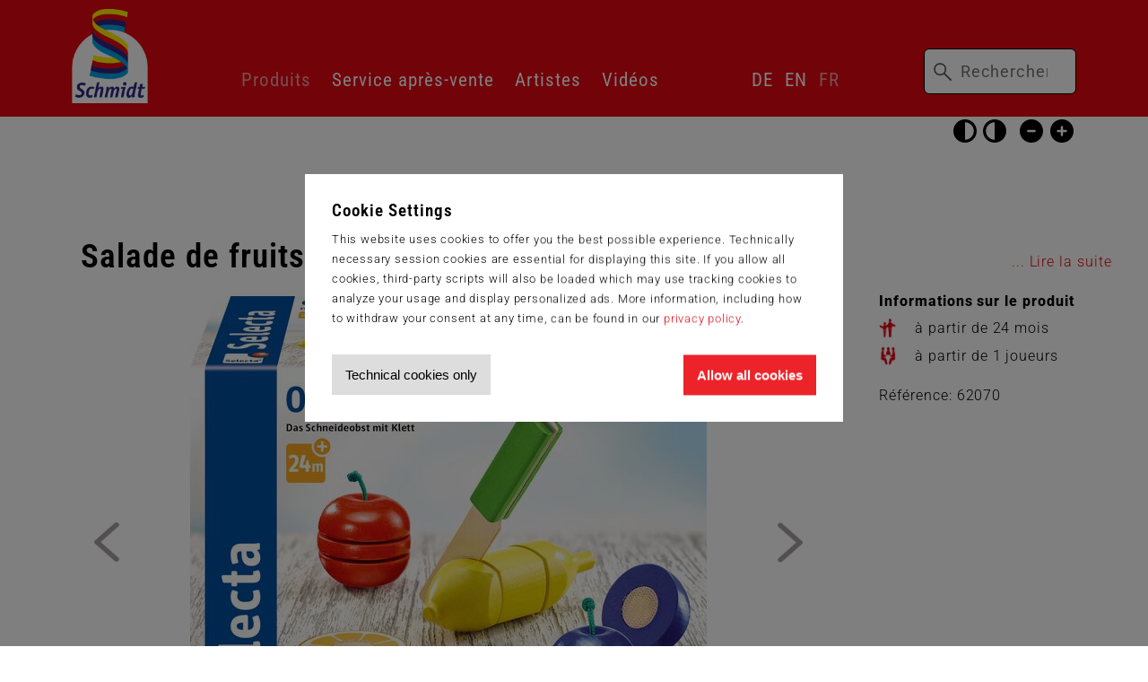

--- FILE ---
content_type: text/html; charset=UTF-8
request_url: https://www.schmidtspiele.de/d%C3%A9tails/produit/salade-de-fruits.html
body_size: 6387
content:
<!DOCTYPE html>
<html lang="fr">
<head>

      <meta charset="UTF-8">
    <title>Détails - Schmidt Spiele</title>
    <base href="https://www.schmidtspiele.de/">

          <meta name="robots" content="index,follow">
      <meta name="description" content="">
      <meta name="generator" content="Contao Open Source CMS">
    
    <meta name="viewport" content="width=1300">
        <link rel="stylesheet" href="/assets/contao/css/layout.min.css?v=8a239fa3"><link rel="stylesheet" href="/assets/colorbox/css/colorbox.min.css?v=83af8d5b"><link rel="stylesheet" href="/files/layout/css/global.css?v=fd9bc0b2"><link rel="stylesheet" href="/files/layout/css/nav.css?v=43c904d2"><link rel="stylesheet" href="/files/layout/css/spalten.css?v=f3f9319d"><link rel="stylesheet" href="/files/layout/css/slick.css?v=e7cb9fec"><link rel="stylesheet" href="/files/layout/css/ipad.css?v=ddb220b8"><link rel="stylesheet" href="/files/layout/css/mobil.css?v=cd12fea1"><link rel="stylesheet" href="/files/layout/css/jquery.autocomplete.css?v=22d8e952"><link rel="stylesheet" href="/assets/css/files_layout_css_accessibility.less.css?v=9dd1f904">        <script src="/assets/jquery/js/jquery.min.js?v=2e868dd8"></script><link rel="alternate" hreflang="de" href="https://www.schmidtspiele.de/details/produkt/obstsalat.html">
<link rel="alternate" hreflang="x-default" href="https://www.schmidtspiele.de/details/produkt/obstsalat.html">
<link rel="alternate" hreflang="en" href="https://www.schmidtspiele.de/detail/product/fruit-salad.html">
<link rel="alternate" hreflang="fr" href="https://www.schmidtspiele.de/d%C3%A9tails/produit/salade-de-fruits.html">
<script src="files/layout/js/jquery.iframetracker.js"></script>
<script src="files/layout/js/jquery.lazy.min.js"></script>
<script src="files/layout/js/lulu-parallax.js"></script>
<script src="files/layout/js/jquery.autocomplete.js"></script>
<script src="files/layout/js/ss.js"></script>

    
	<style>
	.cookiebar::before {
	    width: 100vw;
	    height: 100vh;
	    left: 0;
	    top: 0;
	    position: fixed;
	    display: block;
	    background-color: rgba(0,0,0,.5);
	    z-index: 10000;
	    content: '';
	}
	.cookiebar > div {
	    width: 60rem;
	    height: auto;
	    max-width: 90%;
	    left: 50%;
	    top: 50%;
	    position: fixed;
	    padding: 3rem;
	    background-color: #fff;
	    z-index: 10001;
	    transform: translate(-50%, -60%);
	}
	.cookie button {
	    position: relative;
	    float: left;
	    margin-top: 1em;
	    padding: 1em;
	    background-color: #ddd;
	    font-size: 1.5rem;
	    line-height: 1;
	    color: #000;
	    border: none;
	    cursor: pointer;
	}
	.cookie button.ok {
	    position: relative;
	    float: right;
	    background-color: #ed232a;
	    font-weight: bold;
	    color: #fff;
	}
	</style>
    
	<!-- Dateien welche nach Zustimmung geladen werden -->
	<!-- Google tag (gtag.js) -->
	<script>
	if(localStorage.getItem('optin') == 'true'){
	var sc = document.createElement("script");
	sc.setAttribute("async", "async");
	sc.setAttribute("src", "https://www.googletagmanager.com/gtag/js?id=G-0XC8VSTFY8");
	document.getElementsByTagName("head")[0].appendChild(sc);
	}
	</script>
	
	<!-- Scripte welche nach Zustimmung ausgeführt werden -->
	<script>
	if(localStorage.getItem('optin') == 'true'){
		window.dataLayer = window.dataLayer || [];
		function gtag(){dataLayer.push(arguments);}
		gtag('js', new Date());
		gtag('config', 'G-0XC8VSTFY8');
	}
	</script>

</head>
<body id="top" class=" desktop details" itemscope itemtype="http://schema.org/WebPage">
	<script>
	if(!localStorage.getItem('optclick')) {
	document.write('<div class="cookiebar" role="dialog" aria-labelledby="cookieHeadingEn" aria-describedby="cookieTextEn"><div class="ce_text cookie"><h3 id="cookieHeadingEn">Cookie Settings</h3><p id="cookieTextEn" class="cookiebar_text">This website uses cookies to offer you the best possible experience. Technically necessary session cookies are essential for displaying this site. If you allow all cookies, third-party scripts will also be loaded which may use tracking cookies to analyze your usage and display personalized ads. More information, including how to withdraw your consent at any time, can be found in our <a class="cookiebar_link" href="/data-protection.html" title="Read more about our use of cookies and third-party services">privacy policy</a>.</p><button onclick="setCookienotok()" class="button" aria-label="Accept technical cookies only">Technical cookies only</button><button onclick="setCookieok()" class="button ok" aria-label="Allow all cookies and tracking">Allow all cookies</button></div></div>');
	$('body').addClass('nocookie');
	}
	</script>
	<script>
	function setCookieok() {
	  localStorage.setItem('optin', 'true');
	  localStorage.setItem('optclick', 'true');
	  window.location.reload(false);
	}
	function setCookienotok() {
	  localStorage.setItem('optin', 'false');
	  localStorage.setItem('optclick', 'true');
	  window.location.reload(false);
	}
	</script>

      
    <div id="wrapper">

                    
      
  
<div id="sticky">
  <div class="inside">
    
<!-- indexer::stop -->
<nav class="mod_customnav logo block">

  
  <a href="/d%C3%A9tails/produit/salade-de-fruits.html#skipNavigation45" class="invisible">Aller au contenu</a>

  
<ul class="level_1">
            <li class="hide"><a href="/page-daccueil.html" title="Page d&apos;accueil" class="hide">Page d'accueil</a></li>
      </ul>

  <span id="skipNavigation45" class="invisible"></span>

</nav>
<!-- indexer::continue -->

<div class="accessibility">
  <a href="d%C3%A9tails/produit/salade-de-fruits.html#skipAccessibility" class="invisible">Passer les réglages d’accessibilité</a>
  <button id="setHCW" aria-pressed="false" aria-label="Activer ou désactiver le contraste élevé noir sur blanc">Noir sur blanc</button>
  <button id="setHCS" aria-pressed="false" aria-label="Activer ou désactiver le contraste élevé blanc sur noir">Blanc sur noir</button>
  <button id="setFSS" aria-label="Utiliser une police plus petite">Texte plus petit</button>
  <button id="setFSB" aria-label="Utiliser une police plus grande">Texte plus grand</button>
  <a id="skipAccessibility" class="invisible"></a>
</div>
<!-- indexer::stop -->
<nav class="mod_navigation nav-main block" itemscope itemtype="http://schema.org/SiteNavigationElement">

  
  <a href="/d%C3%A9tails/produit/salade-de-fruits.html#skipNavigation1" class="invisible">Aller au contenu</a>

  
<ul class="level_1">
            <li class="submenu trail"><a href="/produits.html" title="Produits" class="submenu trail" aria-haspopup="true">Produits</a>
<ul class="level_2">
            <li class="spiele sibling"><a href="/jeux.html" title="Jeux" class="spiele sibling">Jeux</a></li>
                <li class="karten sibling"><a href="/jeux-de-cartes.html" title="Jeux de cartes" class="karten sibling">Jeux de cartes</a></li>
                <li class="puzzle sibling"><a href="/puzzles-509.html" title="Puzzles" class="puzzle sibling">Puzzles</a></li>
                <li class="holz sibling"><a href="/jouets-en-bois.html" title="Jouets en bois" class="holz sibling">Jouets en bois</a></li>
      </ul>
</li>
                <li class="submenu"><a href="/service-client.html" title="Service après-vente" class="submenu" aria-haspopup="true">Service après-vente</a>
<ul class="level_2">
            <li><a href="/service-client.html" title="Service client">Service client</a></li>
                <li><a href="/r%C3%A8gles-du-jeu.html" title="Règles du jeu">Règles du jeu</a></li>
      </ul>
</li>
                <li><a href="/artistes.html" title="Artistes">Artistes</a></li>
                <li><a href="/vid%C3%A9os.html" title="Vidéos">Vidéos</a></li>
      </ul>

  <a id="skipNavigation1" class="invisible">&nbsp;</a>

</nav>
<!-- indexer::continue -->

<!-- indexer::stop -->
<nav class="mod_changelanguage block">
<a href="d%C3%A9tails/produit/salade-de-fruits.html#skipChangeLang" class="invisible">
Passer le sélecteur de langue
</a>
  
  
<ul class="level_1">
            <li class="lang-de"><a href="/details/produkt/obstsalat.html" title="Details" class="lang-de" hreflang="de" aria-label="Go to current page in allemand">DE</a></li>
                <li class="lang-en"><a href="/detail/product/fruit-salad.html" title="Details" class="lang-en" hreflang="en" aria-label="Go to current page in anglais">EN</a></li>
                <li class="lang-fr active"><strong class="lang-fr active">FR</strong></li>
      </ul>
<a id="skipChangeLang" class="invisible"></a>
</nav>
<!-- indexer::continue -->
<!-- indexer::stop -->
<div class="mod_search close block">

        
  

  <form action="/rechercher.html" method="get">
    <div class="formbody">
      <div class="widget widget-text">
        <label for="ctrl_keywords_60" class="invisible">Mots-clés</label>
        <input placeholder="Rechercher ..." type="search" name="keywords" id="ctrl_keywords_60" class="text" value="" aria-label="Termes de recherche">
      </div>
      <div class="widget widget-submit">
        <button type="submit" id="ctrl_submit_60" class="submit">Rechercher</button>
      </div>
          </div>
  </form>
	
  
  

</div>
<!-- indexer::continue -->
  </div>
</div>

              <div id="container">

                      <main id="main">
              <div class="inside">
                

  <div class="mod_article block" id="article-636">
  <div class="inside">	
    
          
    <style>
    	.cookie.YT{
    		padding: 2rem;
    		background: #f1f1f1;
    		background-image: url('/files/layout/cookie-bg.jpg');
		    background-size: cover;
		    background-repeat: no-repeat;
		    background-position: center center;
    		width: 100%;
    		height: 100%;
    		position: absolute;
    	}
    	.allowYT{
		    width: 60rem;
		    height: auto;
		    max-width: 90%;
		    left: 50%;
		    top: 50%;
		    position: absolute;
		    padding: 3rem;
		    background-color: #fff;
		    z-index: 5;
		    transform: translate(-50%, -60%);    		
    	}
    	.allowYT:after{
    		content: '';
    		display: block;
    		clear: both;
    	}
    	.ce_youtube{
		    width: 100%;
		    height: 0;
		    margin-bottom: 0;
		    padding-bottom: 52%;
		    position: relative;
		    margin-bottom: 2rem;
		}
    </style>
    <script src="/assets/slick/slick/slick.min.js"></script>
    <script src="/bundles/heimrichhannotcontaoslick/assets/contao-slick-bundle.js"></script>
<div class="ce_productdetails block">
    <!-- Überschrift aus dem Inhaltselement-->
    
    <!-- Produktdaten -->   
    <div class="produkt rs-columns ce_rs_columns_start">
    <div class="ce_rs_column_start  rs-column -large-col-4-3 -large-first -large-first-row -medium-col-3-2 -medium-first -medium-first-row -small-col-1-1 -small-first -small-last -small-first-row">
        <h1>Salade de fruits</h1>
        <h3></h3>

<a href="d%C3%A9tails/produit/salade-de-fruits.html#skipGallery" class="invisible">Passer la galerie</a>
<div data-syncid="" class="ce_slick-content-start first slick_2a1496 galerie slick_uid_5caa2d6522351 slick block">    
    <div class="slick-container slick-slider slick-dotted" data-slick-config="{&quot;accessibility&quot;:true,&quot;adaptiveHeight&quot;:false,&quot;arrows&quot;:true,&quot;prevArrow&quot;:&quot;<button type=\&quot;button\&quot; data-role=\&quot;none\&quot; class=\&quot;slick-prev\&quot;>Previous<\/button>&quot;,&quot;nextArrow&quot;:&quot;<button type=\&quot;button\&quot; data-role=\&quot;none\&quot; class=\&quot;slick-next\&quot;>Next<\/button>&quot;,&quot;autoplay&quot;:false,&quot;pausePlay&quot;:false,&quot;autoplaySpeed&quot;:4000,&quot;centerMode&quot;:false,&quot;centerPadding&quot;:&quot;50px&quot;,&quot;cssEase&quot;:&quot;ease&quot;,&quot;dots&quot;:true,&quot;dotsClass&quot;:&quot;dots&quot;,&quot;draggable&quot;:true,&quot;easing&quot;:&quot;linear&quot;,&quot;edgeFriction&quot;:0,&quot;fade&quot;:false,&quot;focusOnSelect&quot;:false,&quot;infinite&quot;:true,&quot;initialSlide&quot;:0,&quot;lazyLoad&quot;:&quot;ondemand&quot;,&quot;mobileFirst&quot;:false,&quot;pauseOnHover&quot;:false,&quot;pauseOnFocus&quot;:false,&quot;pauseOnDotsHover&quot;:false,&quot;respondTo&quot;:&quot;window&quot;,&quot;rows&quot;:0,&quot;slidesPerRow&quot;:1,&quot;slidesToShow&quot;:1,&quot;slidesToScroll&quot;:1,&quot;speed&quot;:1500,&quot;swipe&quot;:true,&quot;swipeToSlide&quot;:false,&quot;touchMove&quot;:true,&quot;touchThreshold&quot;:5,&quot;useCSS&quot;:true,&quot;useTransform&quot;:true,&quot;variableWidth&quot;:false,&quot;vertical&quot;:false,&quot;verticalSwiping&quot;:false,&quot;rtl&quot;:false,&quot;waitForAnimate&quot;:true,&quot;randomActive&quot;:false,&quot;zIndex&quot;:1000,&quot;unslick&quot;:false}">   

                    
<figure class="image_container">
  
  

<img src="/assets/images/c/62070_Obstsalat_Schneideobst_Holzspielzeug_Obst_Frucht_Kleinkinder_72ppi_Packshot-z657j5tbhtnnpb8.jpg" width="576" height="550" alt="Photo du produit - Salade de fruits">


  
  </figure>


<figure class="image_container">
  
  

<img src="/assets/images/p/62070_Obstsalat_11_Teile_72ppi_Inhalt-zgpzynnssvbp91g.jpg" width="752" height="550" alt="Contenu du produit - Salade de fruits">


  
  </figure>


<figure class="image_container">
  
  

<img src="/assets/images/s/62070_Obstsalat_Schneideobst_Holzspielzeug_Obst_Frucht_Kleinkinder_72ppi_Bottom-x11r3greexztwd2.jpg" width="672" height="550" alt="Une autre image du produit - Salade de fruits">


  
  </figure>

            </div>
        </div>
    </div>
    <a id="skipGallery" class="invisible"></a>
    <div class="ce_text ce_rs_column_start  rs-column -large-col-4-1 -large-last -large-first-row -medium-col-3-1 -medium-last -medium-first-row -small-col-1-1 -small-first -small-last">
                <p class="catd41d8cd98f00b204e9800998ecf8427e"></p> 
                <p class="content"></p> 
        <p><a href="#mehr">... </a></p>
                
        
        <p class="info">
        <strong>Informations sur le produit</strong><br>

                    <span class="ga" aria-label="Recommended age: à partir de 24 mois">
            à partir de 24 mois            </span>
        
                    <span class="gp" aria-label="Number of players: à partir de 1 joueurs">
            à partir de 1 joueurs            </span>
        
        
        
        
                </p>
                                        <p>Référence: 62070<br> 
        </p>
        
<script>
		if(localStorage.getItem('optin') == 'true'){
		document.write('<iframe class="facebook" name="f2f299cb7af4a2" width="320px" height="375px" frameborder="0" allowtransparency="true" allowfullscreen="true" scrolling="no" allow="encrypted-media" title="fb:page Facebook Social Plugin" src="https://www.facebook.com/plugins/page.php?adapt_container_width=true&amp;app_id=&amp;channel=https%3A%2F%2Fstaticxx.facebook.com%2Fconnect%2Fxd_arbiter.php%3Fversion%3D44%23cb%3Df38866e3904e78%26domain%3Dwww.schmidtspiele.de%26origin%3Dhttps%253A%252F%252Fwww.schmidtspiele.de%252Ff2d5b7c811e666c%26relation%3Dparent.parent&amp;container_width=320&amp;height=375&amp;hide_cover=false&amp;href=https%3A%2F%2Fwww.facebook.com%2Fschmidtspiele%2F&amp;locale=de_DE&amp;sdk=joey&amp;show_facepile=true&amp;small_header=true&amp;tabs=timeline&amp;width=501" style="border: none; visibility: visible; width: 320px; height: 375px;" class=""></iframe>');
	}
</script> 
    </div>
    </div>
</div>
    
      </div>
  </div>
              </div>
                          </main>
          
                                
                                
        </div>
      
      
                        <footer id="footer">
            <div class="inside">
              
<div class="rs-columns ce_rs_columns_start">

	<div class="rs-column -large-col-4-1 -large-first -large-first-row -medium-col-4-1 -medium-first -medium-first-row -small-col-2-1 -small-first -small-first-row">
<!-- indexer::stop -->
<nav class="mod_customnav block">

  
  <a href="/d%C3%A9tails/produit/salade-de-fruits.html#skipNavigation69" class="invisible">Aller au contenu</a>

  
<ul class="level_1">
            <li><a href="/notre-entreprise.html" title="Schmidt Spiele">Schmidt Spiele</a></li>
                <li><a href="/notre-entreprise.html" title="Notre entreprise">Notre entreprise</a></li>
                <li><a href="/nos-marques.html" title="Nos marques">Nos marques</a></li>
                <li><a href="/historique.html" title="Historique">Historique</a></li>
                <li><a href="/artistes.html" title="Artistes">Artistes</a></li>
      </ul>

  <span id="skipNavigation69" class="invisible"></span>

</nav>
<!-- indexer::continue -->
</div><div class="rs-column -large-col-4-1 -large-first-row -medium-col-4-1 -medium-first-row -small-col-2-1 -small-last -small-first-row">
<!-- indexer::stop -->
<nav class="mod_customnav block">

  
  <a href="/d%C3%A9tails/produit/salade-de-fruits.html#skipNavigation70" class="invisible">Aller au contenu</a>

  
<ul class="level_1">
            <li><a href="/service-client.html" title="Service">Service</a></li>
                <li><a href="/r%C3%A8gles-du-jeu.html" title="Règles du jeu">Règles du jeu</a></li>
                <li><a href="/service-client.html" title="Service client">Service client</a></li>
      </ul>

  <span id="skipNavigation70" class="invisible"></span>

</nav>
<!-- indexer::continue -->
</div><div class="rs-column -large-col-4-1 -large-first-row -medium-col-4-1 -medium-first-row -small-col-2-1 -small-first">
<!-- indexer::stop -->
<nav class="mod_customnav block">

  
  <a href="/d%C3%A9tails/produit/salade-de-fruits.html#skipNavigation71" class="invisible">Aller au contenu</a>

  
<ul class="level_1">
            <li><a href="/mentions-l%C3%A9gales.html" title="Mentions légales">Mentions légales</a></li>
                <li><a href="/mentions-l%C3%A9gales.html" title="Mentions légales">Mentions légales</a></li>
                <li><a href="/protection-des-donn%C3%A9es.html" title="Protection des données">Protection des données</a></li>
                <li><a href="/cgv-conditions-g%C3%A9n%C3%A9rales-de-vente.html" title="CGV (Conditions générales de vente)">CGV (Conditions générales de vente)</a></li>
      </ul>

  <span id="skipNavigation71" class="invisible"></span>

</nav>
<!-- indexer::continue -->
</div><div class="rs-column -large-col-4-1 -large-last -large-first-row -medium-col-4-1 -medium-last -medium-first-row -small-col-2-1 -small-last">
<div class="ce_text block">

        
  
      <p>&nbsp;</p>
<p>&nbsp;</p>  
  
  

</div>
</div></div>

<!-- indexer::stop -->
<nav class="mod_navigation social block">

  
  <a href="/d%C3%A9tails/produit/salade-de-fruits.html#skipNavigation52" class="invisible">Aller au contenu</a>

  
<ul class="level_1">
            <li class="fb"><a href="https://www.facebook.com/SchmidtSpiele/" title="Facebook" class="fb" target="_blank" rel="noreferrer noopener">Facebook</a></li>
                <li class="yt"><a href="https://www.youtube.com/user/SchmidtSpielePodcast" title="YouTube" class="yt" target="_blank" rel="noreferrer noopener">YouTube</a></li>
                <li class="ig"><a href="https://www.instagram.com/schmidt_spiele" title="Instagram" class="ig" target="_blank" rel="noreferrer noopener">Instagram</a></li>
                <li class="pt"><a href="https://www.pinterest.de/search/pins/?q=schmidt%20spiele&rs=filter" title="Pinterest" class="pt" target="_blank" rel="noreferrer noopener">Pinterest</a></li>
      </ul>

  <span id="skipNavigation52" class="invisible"></span>

</nav>
<!-- indexer::continue -->

<div class="ce_text copy block">

        
  
      <p style="text-align: center;">©2026 Schmidt Spiele · Tous droits réservés <br><a href="/mentions-l%C3%A9gales.html">Mentions légales</a> · <a href="/protection-des-donn%C3%A9es.html">Protection des données</a> · <a href="/cgv-conditions-g%C3%A9n%C3%A9rales-de-vente.html">CGV</a></p>  
  
  

</div>
  
            </div>
            <div id="b2k"><p>© B2K Media - <a href="https://www.b2k-media.de" target="_blank">Webdesigner Berlin</a> | <a href="https://www.demski-design.de" target="_blank">Demski Design Werbeagentur Berlin</a></p></div>
          </footer>
              
    </div>

      
  
<script src="/assets/colorbox/js/colorbox.min.js?v=1.6.4.2"></script>
<script>
  jQuery(function($) {
    $('a[data-lightbox]').map(function() {
      $(this).colorbox({
        // Put custom options here
        loop: false,
        rel: $(this).attr('data-lightbox'),
        maxWidth: '95%',
        maxHeight: '95%'
      });
    });
  });
</script>

<script src="/assets/jquery-ui/js/jquery-ui.min.js?v=1.13.2"></script>
<script>
  jQuery(function($) {
    $(document).accordion({
      // Put custom options here
      heightStyle: 'content',
      header: '.toggler',
      collapsible: true,
      create: function(event, ui) {
        ui.header.addClass('active');
        $('.toggler').attr('tabindex', 0);
      },
      activate: function(event, ui) {
        ui.newHeader.addClass('active');
        ui.oldHeader.removeClass('active');
        $('.toggler').attr('tabindex', 0);
      }
    });
  });
</script>
  <script type="application/ld+json">
{
    "@context": "https:\/\/schema.org",
    "@graph": [
        {
            "@type": "WebPage"
        },
        {
            "@id": "#\/schema\/image\/0cc31951-5ab0-11ed-8cc6-5254003fea33",
            "@type": "ImageObject",
            "contentUrl": "\/assets\/images\/c\/62070_Obstsalat_Schneideobst_Holzspielzeug_Obst_Frucht_Kleinkinder_72ppi_Packshot-z657j5tbhtnnpb8.jpg"
        },
        {
            "@id": "#\/schema\/image\/a59b3dbc-631b-11ec-bebb-5254003fea33",
            "@type": "ImageObject",
            "contentUrl": "\/assets\/images\/p\/62070_Obstsalat_11_Teile_72ppi_Inhalt-zgpzynnssvbp91g.jpg"
        },
        {
            "@id": "#\/schema\/image\/fbafe5f3-660c-11f0-969d-5254003fea33",
            "@type": "ImageObject",
            "contentUrl": "\/assets\/images\/s\/62070_Obstsalat_Schneideobst_Holzspielzeug_Obst_Frucht_Kleinkinder_72ppi_Bottom-x11r3greexztwd2.jpg"
        }
    ]
}
</script>
<script type="application/ld+json">
{
    "@context": "https:\/\/schema.contao.org",
    "@graph": [
        {
            "@type": "Page",
            "fePreview": false,
            "groups": [],
            "noSearch": false,
            "pageId": 514,
            "protected": false,
            "title": "Détails"
        }
    ]
}
</script>  
</body>
</html>

--- FILE ---
content_type: text/css
request_url: https://www.schmidtspiele.de/files/layout/css/spalten.css?v=f3f9319d
body_size: 363
content:
.rs-columns {
    position:relative;
    display: flex;
    justify-content: space-between;
    flex-wrap: wrap;
}
.-large-col-2-1,
.-large-col-4-2 {
    margin-top:2.4rem;
    margin-right:0;
    width: calc(50% - 2.6rem);
}
.-large-col-4-2 {
    width: calc(50% - 4.6rem);
}
.schmal .-large-col-2-1,
.schmal .-large-col-4-2 {
    margin-top:2.4rem;
    margin-right:0;
    width: calc(50% - 1.2rem);
}
.-large-col-4-1 {
    margin-top:2.4rem;
    margin-right:0;
    width: calc(25% + -4rem);
}
footer .-large-col-4-1 {
    margin-top:0;
    margin-right:0;
    width: calc(25%);
}
.-large-col-4-3 + .-large-col-4-1 {
    /*padding-left:5rem;*/
}
.ce_productdetails  .-large-col-4-3 + .-large-col-4-1 {
    padding-left:0;
}
.-large-col-4-3 {
    padding-right:1rem;
    width: calc(75% - 2rem);
}
.ce_productdetails  .-large-col-4-3 {
    padding-right:5rem;
    padding-left:5rem;
}
.-large-col-3-1 {
    width:34%;
    margin-top:2.4rem;
}
.-large-col-3-2 {
    width:66%;
    margin-top:2.4rem;
    margin-right:0;
    padding-left:4rem;
}
.schmal .-large-col-3-2 {
    width: calc(70% - 0.8rem);
}
.-large-first-row {
    margin-top:0;
}
.frameless .-large-col-2-1 {
    width:50%;
}


--- FILE ---
content_type: text/css
request_url: https://www.schmidtspiele.de/assets/css/files_layout_css_accessibility.less.css?v=9dd1f904
body_size: 1438
content:
:root{scroll-behavior: smooth;scroll-padding-top: 14rem}body.hcs img,body.hcw img,body.hcw .ce_google_map,body.hcs .ce_google_map{filter: grayscale(1)}body.hcs,body.hcs *,body.hcw #sticky .nav-main .level_1 > li > a > span:after,body.hcw #sticky .level_1 > li > strong > span:after,body.hcw .produkte-filter select,body.hcw .produkte-filter select option{color: #000 !important;border-color: #000 !important}body.hcs{background-color: #fff !important}body.hcs #footer,body.hcs #sticky,body.hcs .overlay figure + h4,body.hcs .button p:last-child a,body.hcs a.button,body.hcs div.toggler,body.hcs button.submit,body.hcs .mod_article.bg,body.hcs .produkte-filter{background: #fff !important}body.hcw,body.hcw *,body.hcs #sticky .nav-main .level_1 > li > a > span:after,body.hcs #sticky .level_1 > li > strong > span:after{color: #fff !important;border-color: #fff !important}body.hcw{background-color: #000 !important}body.hcw #footer,body.hcw #sticky,body.hcw .overlay figure + h4,body.hcw .button p:last-child a,body.hcw a.button,body.hcw div.toggler,body.hcw button.submit,body.hcw .mod_article.bg,body.hcw .produkte-filter{background: #000 !important}#stage .overlay,#sticky .inside,#sticky .inside nav,#logo *,#wrapper .ce_google_map *,#logo,#sticky #logo *{background-color: transparent !important}#sticky .inside .accessibility{position: absolute;margin: auto;z-index: 25;bottom: -4.5rem;right: 0}#sticky .inside .accessibility button{background-image: url('/files/layout/img/bw.svg');background-repeat: no-repeat;background-position: center;background-size: auto 90%;background-color: #fff !important;text-indent: -1000em;width: 2.8rem;height: 2.8rem;border: none;padding: 0.5rem;margin-right: 0.25rem;border-radius: 50%;cursor: pointer}#sticky .inside .accessibility button:focus-visible{outline: 5px solid #333592}#sticky .inside .accessibility button + button{background-image: url('/files/layout/img/wb.svg');margin-right: 1rem}#sticky .inside .accessibility button + button + button{background-image: url('/files/layout/img/circle-minus-solid.svg');margin-right: 0.25rem}#sticky .inside .accessibility button + button + button + button{background-image: url('/files/layout/img/circle-plus-solid.svg');margin-right: 0.25rem}.hcs #footer .social ul a,.hcs #footer .social ul strong{filter: invert(1);background-color: transparent !important}.hcs .ce_productdetails .info span{filter: brightness(0) grayscale(1)}.hcs .mod_search .submit,.hcw .mod_search .submit,.hcs #wrapper .nav-social li a,.hcw #wrapper .nav-social li a,.hcs .mobile_menu li label,.hcw .mobile_menu li label,.hcs #sticky .logo a,.hcw #sticky .logo a,.hcs #sticky .logo strong,.hcw #sticky .logo strong{filter: grayscale(1) contrast(2)}.hcs #wrapper .nav-social li.ig a,.hcw #wrapper .nav-social li.ig a{filter: grayscale(1) contrast(0)}.hcs .mod_search input.text,.hcw .mod_search input.text,.hcs #formulare input,.hcw #formulare input,.hcs #formulare textarea,.hcw #formulare textarea{color: #000 !important}.hcs .custom .ce_text p,.hcw .custom .ce_text p,.hcs .custom .ce_text p strong,.hcw .custom .ce_text p strong{color: #fff !important}.hcs div.parallax-group,.hcw div.parallax-group,.hcs .ce_youtube,.hcw .ce_youtube,.hcs iframe,.hcw iframe{filter: grayscale(1)}.hcs .mod_article.para:before,.hcw .mod_article.para:before,.hcs .mod_article.para:after,.hcw .mod_article.para:after{display: none}.hcs .para1,.hcw .para1,.hcs .para2,.hcw .para2,.hcs .para3,.hcw .para3{background: none !important}.hcs .banner .dots li button,.hcw .banner .dots li button{background: #fff;border: 1px solid #000}.hcs .banner .dots li.slick-active button,.hcw .banner .dots li.slick-active button{background: #000;border: 1px solid #fff}.hcw .mobile_menu_trigger,.hcw .mobile_menu li label,.hcw .ce_productdetails .info span{filter: brightness(99) grayscale(1);background-color: transparent !important}.hcw input,.hcw textarea,.hcw select{color: #000 !important}.hcw *::placeholder{color: #000 !important}.hcs #header .numbers a,.hcs #main .mod_article.cta p a,.hcs #totop,.hcs #main .ce_text li,.hcs #formulare .submit,.hcs .add_to_cart,.hcs .mobile_menu_trigger,.hcs .mod_breadcrumb .first a{filter: brightness(0) grayscale(1);background-color: transparent !important}.hcs #notfall{background-color: #fff !important;filter: contrast(5) grayscale(1)}.hcs #formulare .submit,.hcs .add_to_cart{border: 2px solid #000}.hcs .ui-widget.ui-widget-content{color: #000 !important}body.hcs ::placeholder,body.hcs ::-webkit-input-placeholder{color: #000 !important;opacity: 1}body.hcw ::placeholder,body.hcw ::-webkit-input-placeholder{color: #fff}@media all and (max-width: 996px){#sticky .inside .accessibility{left: 5rem;right: auto;top: 1rem;display: flex;justify-content: flex-end}}@media (prefers-reduced-motion: reduce){*{animation: none !important}}@media (forced-colors: active){html,body,*::before,*::after,input,button,a{background-color: ButtonFace !important;color: ButtonText !important;border-color: ButtonText !important;forced-color-adjust: auto !important}.slick-arrow{background-color: transparent !important}footer .social .level_1 > li a{background-color: ButtonText !important}}